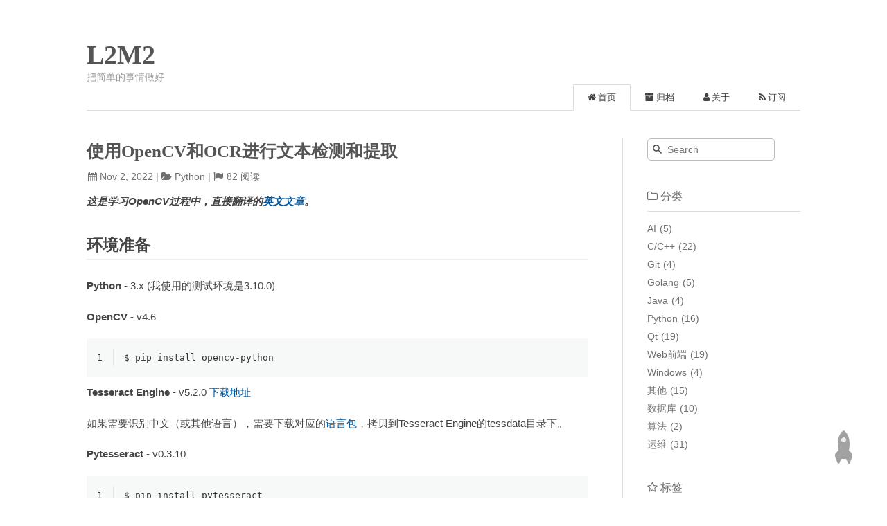

--- FILE ---
content_type: text/html; charset=utf-8
request_url: https://l2m2.top/2022/11/02/2022-11-02-text-detection-and-extraction-with-opencv-ocr/
body_size: 7263
content:
<!DOCTYPE html><html lang="zh-CN"><head><meta name="generator" content="Hexo 3.9.0"><meta http-equiv="content-type" content="text/html; charset=utf-8"><meta content="width=device-width, initial-scale=1.0, maximum-scale=1.0, user-scalable=0" name="viewport"><meta content="yes" name="apple-mobile-web-app-capable"><meta content="black-translucent" name="apple-mobile-web-app-status-bar-style"><meta content="telephone=no" name="format-detection"><meta name="description"><title>使用OpenCV和OCR进行文本检测和提取 | L2M2</title><link rel="stylesheet" type="text/css" href="/css/style.css?v=0.0.0"><link rel="stylesheet" type="text/css" href="//lib.baomitu.com/normalize/8.0.1/normalize.min.css"><link rel="stylesheet" type="text/css" href="//lib.baomitu.com/pure/1.0.0/pure-min.css"><link rel="stylesheet" type="text/css" href="//lib.baomitu.com/pure/1.0.0/grids-responsive-min.css"><link rel="stylesheet" href="//lib.baomitu.com/font-awesome/4.7.0/css/font-awesome.min.css"><script type="text/javascript" src="//lib.baomitu.com/jquery/3.4.0/jquery.min.js"></script><link rel="icon" mask sizes="any" href="/favicon.ico"><link rel="Shortcut Icon" type="image/x-icon" href="/favicon.ico"><link rel="apple-touch-icon" href="/apple-touch-icon.png"><link rel="apple-touch-icon-precomposed" href="/apple-touch-icon.png"><link rel="alternate" type="application/atom+xml" href="/atom.xml"><script async src="//pagead2.googlesyndication.com/pagead/js/adsbygoogle.js"></script><script>(adsbygoogle = window.adsbygoogle || []).push({google_ad_client: "ca-pub-8434506781518741", enable_page_level_ads: true});</script></head><body><div class="body_container"><div id="header"><div class="site-name"><h1 class="hidden">使用OpenCV和OCR进行文本检测和提取</h1><a id="logo" href="/.">L2M2</a><p class="description">把简单的事情做好</p></div><div id="nav-menu"><a class="current" href="/."><i class="fa fa-home"> 首页</i></a><a href="/archives/"><i class="fa fa-archive"> 归档</i></a><a href="/about/"><i class="fa fa-user"> 关于</i></a><a href="/atom.xml"><i class="fa fa-rss"> 订阅</i></a></div></div><div class="pure-g" id="layout"><div class="pure-u-1 pure-u-md-3-4"><div class="content_container"><div class="post"><h1 class="post-title">使用OpenCV和OCR进行文本检测和提取</h1><div class="post-meta">Nov 2, 2022<span> | </span><span class="category"><a href="/categories/Python/">Python</a></span><script src="https://busuanzi.ibruce.info/busuanzi/2.3/busuanzi.pure.mini.js" async></script><span id="busuanzi_container_page_pv"> | <span id="busuanzi_value_page_pv"></span><span> 阅读</span></span></div><div class="post-content"><p><em>这是学习OpenCV过程中，直接翻译的<a href="https://projectgurukul.org/python-text-detection-extraction-opencv-ocr/" target="_blank" rel="noopener">英文文章</a>。</em></p>
<h2 id="环境准备"><a href="#环境准备" class="headerlink" title="环境准备"></a>环境准备</h2><p><strong>Python</strong> - 3.x (我使用的测试环境是3.10.0)</p>
<p><strong>OpenCV</strong> - v4.6</p>
<figure class="highlight bash"><table><tr><td class="gutter"><pre><span class="line">1</span><br></pre></td><td class="code"><pre><span class="line">$ pip install opencv-python</span><br></pre></td></tr></table></figure>

<p><strong>Tesseract Engine</strong> - v5.2.0 <a href="https://github.com/UB-Mannheim/tesseract/wiki" target="_blank" rel="noopener">下载地址</a></p>
<p>如果需要识别中文（或其他语言），需要下载对应的<a href="https://github.com/tesseract-ocr/tessdata_best" target="_blank" rel="noopener">语言包</a>，拷贝到Tesseract Engine的tessdata目录下。</p>
<p><strong>Pytesseract</strong> - v0.3.10</p>
<figure class="highlight bash"><table><tr><td class="gutter"><pre><span class="line">1</span><br></pre></td><td class="code"><pre><span class="line">$ pip install pytesseract</span><br></pre></td></tr></table></figure>

<h2 id="实战"><a href="#实战" class="headerlink" title="实战"></a>实战</h2><p>详细步骤</p>
<ul>
<li>引入必要的包，配置pytesseract的命令路径</li>
<li>使用OpenCV读取图片</li>
<li>检测图片中的文本和数字</li>
<li>单独检测和提取每个字符</li>
<li>在图片中的每个字符上创建边界框</li>
<li>在图片中的每个检测到的单词上创建边界框</li>
<li>单独检测数字和字母</li>
</ul>
<h3 id="Step-1-引入必要的包，配置pytesseract的命令路径"><a href="#Step-1-引入必要的包，配置pytesseract的命令路径" class="headerlink" title="Step 1  : 引入必要的包，配置pytesseract的命令路径"></a>Step 1  : 引入必要的包，配置pytesseract的命令路径</h3><figure class="highlight python"><table><tr><td class="gutter"><pre><span class="line">1</span><br><span class="line">2</span><br><span class="line">3</span><br><span class="line">4</span><br></pre></td><td class="code"><pre><span class="line"><span class="keyword">import</span> cv2</span><br><span class="line"><span class="keyword">import</span> pytesseract</span><br><span class="line"></span><br><span class="line">pytesseract.pytesseract.tesseract_cmd = <span class="string">r"D:\Programs\Tesseract-OCR\tesseract.exe"</span></span><br></pre></td></tr></table></figure>

<p>如果你的tesseract安装在其他路径，请对应修改pytesseract配置</p>
<h3 id="Step-2-使用OpenCV读取图片"><a href="#Step-2-使用OpenCV读取图片" class="headerlink" title="Step 2 : 使用OpenCV读取图片"></a>Step 2 : 使用OpenCV读取图片</h3><figure class="highlight python"><table><tr><td class="gutter"><pre><span class="line">1</span><br><span class="line">2</span><br><span class="line">3</span><br><span class="line">4</span><br><span class="line">5</span><br><span class="line">6</span><br><span class="line">7</span><br></pre></td><td class="code"><pre><span class="line"><span class="comment"># Reading image</span></span><br><span class="line">img = cv2.imread(<span class="string">"image.jpg"</span>)</span><br><span class="line"><span class="comment"># Convert to RGB</span></span><br><span class="line">img = cv2.cvtColor(img, cv2.COLOR_BGR2RGB)</span><br><span class="line"><span class="comment"># Show the Output</span></span><br><span class="line">cv2.imshow(<span class="string">"Output"</span>, img)</span><br><span class="line">cv2.waitKey(<span class="number">0</span>)</span><br></pre></td></tr></table></figure>

<p>tesseract 引擎玩的是RGB, 而OpenCV读取图片为BGR。因此需要使用cvtColor先转换为RGB。</p>
<p>运行结果：</p>
<p><img src="/images/2022-11-02-text-detection-and-extraction-with-opencv-ocr-1.png" alt></p>
<h3 id="Step-3-检测图片中的文本和数字"><a href="#Step-3-检测图片中的文本和数字" class="headerlink" title="Step 3: 检测图片中的文本和数字"></a>Step 3: 检测图片中的文本和数字</h3><figure class="highlight python"><table><tr><td class="gutter"><pre><span class="line">1</span><br><span class="line">2</span><br><span class="line">3</span><br></pre></td><td class="code"><pre><span class="line"><span class="comment"># Detect texts from image</span></span><br><span class="line">texts = pytesseract.image_to_string(img)</span><br><span class="line">print(texts)</span><br></pre></td></tr></table></figure>

<p>如果要使用其他语言包，可以增加lang参数</p>
<figure class="highlight python"><table><tr><td class="gutter"><pre><span class="line">1</span><br></pre></td><td class="code"><pre><span class="line">texts = pytesseract.image_to_string(img, lang=<span class="string">'chi_sim'</span>)</span><br></pre></td></tr></table></figure>

<p>打印输出：</p>
<p><img src="/images/2022-11-02-text-detection-and-extraction-with-opencv-ocr-2.png" alt></p>
<h3 id="Step-4-单独检测和提取每个字符"><a href="#Step-4-单独检测和提取每个字符" class="headerlink" title="Step 4: 单独检测和提取每个字符"></a>Step 4: 单独检测和提取每个字符</h3><figure class="highlight python"><table><tr><td class="gutter"><pre><span class="line">1</span><br><span class="line">2</span><br><span class="line">3</span><br></pre></td><td class="code"><pre><span class="line"><span class="comment"># Return each detected character and their bounding boxes. </span></span><br><span class="line">boxes = pytesseract.image_to_boxes(img)</span><br><span class="line">print(boxes)</span><br></pre></td></tr></table></figure>

<p>打印输出：</p>
<p><img src="/images/2022-11-02-text-detection-and-extraction-with-opencv-ocr-3.png" alt></p>
<p>输出的第一列是识别到的字符，2、3、4、5列表示它的位置，分别是左下角的横坐标；左下角的纵坐标；右上角的横坐标；右上角的纵坐标。</p>
<p>需要注意的是image_to_boxes 这里的横纵坐标系，原点是左下角，而opencv的原点指的是左上角。</p>
<h3 id="Step-5-在图片中的每个字符上创建边界框"><a href="#Step-5-在图片中的每个字符上创建边界框" class="headerlink" title="Step 5: 在图片中的每个字符上创建边界框"></a>Step 5: 在图片中的每个字符上创建边界框</h3><figure class="highlight python"><table><tr><td class="gutter"><pre><span class="line">1</span><br><span class="line">2</span><br><span class="line">3</span><br><span class="line">4</span><br><span class="line">5</span><br><span class="line">6</span><br><span class="line">7</span><br><span class="line">8</span><br><span class="line">9</span><br><span class="line">10</span><br><span class="line">11</span><br><span class="line">12</span><br><span class="line">13</span><br><span class="line">14</span><br><span class="line">15</span><br><span class="line">16</span><br><span class="line">17</span><br><span class="line">18</span><br></pre></td><td class="code"><pre><span class="line"><span class="function"><span class="keyword">def</span> <span class="title">draw_boxes_on_character</span><span class="params">(img)</span>:</span></span><br><span class="line">    img_width = img.shape[<span class="number">1</span>]</span><br><span class="line">    img_height = img.shape[<span class="number">0</span>]</span><br><span class="line">    boxes = pytesseract.image_to_boxes(img)</span><br><span class="line">    <span class="keyword">for</span> box <span class="keyword">in</span> boxes.splitlines():</span><br><span class="line">        box = box.split(<span class="string">" "</span>)</span><br><span class="line">        character = box[<span class="number">0</span>]</span><br><span class="line">        x = int(box[<span class="number">1</span>])</span><br><span class="line">        y = int(box[<span class="number">2</span>])</span><br><span class="line">        x2 = int(box[<span class="number">3</span>])</span><br><span class="line">        y2 = int(box[<span class="number">4</span>])</span><br><span class="line">        cv2.rectangle(img, (x, img_height - y), (x2, img_height - y2), (<span class="number">0</span>, <span class="number">255</span>, <span class="number">0</span>), <span class="number">1</span>)</span><br><span class="line"> </span><br><span class="line">        cv2.putText(img, character, (x, img_height - y2), cv2.FONT_HERSHEY_COMPLEX, <span class="number">1</span>, (<span class="number">0</span>, <span class="number">0</span>, <span class="number">255</span>), <span class="number">1</span>)</span><br><span class="line">    </span><br><span class="line">	<span class="keyword">return</span> img</span><br><span class="line"> </span><br><span class="line">img = draw_boxes_on_character(img)</span><br></pre></td></tr></table></figure>

<ul>
<li><code>shape</code>返回一个元组，包括图像的宽度和高度</li>
<li><code>image_to_boxes</code>返回所有识别出来的字符信息和位置信息。每一行表示一个字符。</li>
<li><code>cv2.rectangle</code>创建每个字符的边界框</li>
<li><code>cv2.putText</code>在每个识别到的字符旁边再画一个文本</li>
</ul>
<p>输出：</p>
<p><img src="/images/2022-11-02-text-detection-and-extraction-with-opencv-ocr-4.png" alt></p>
<h3 id="Step-6-在图片中的每个检测到的单词上创建边界框"><a href="#Step-6-在图片中的每个检测到的单词上创建边界框" class="headerlink" title="Step 6: 在图片中的每个检测到的单词上创建边界框"></a>Step 6: 在图片中的每个检测到的单词上创建边界框</h3><figure class="highlight python"><table><tr><td class="gutter"><pre><span class="line">1</span><br><span class="line">2</span><br><span class="line">3</span><br></pre></td><td class="code"><pre><span class="line"><span class="comment"># Return raw information about the detected texts</span></span><br><span class="line">raw_data = pytesseract.image_to_data(img)</span><br><span class="line">print(raw_data)</span><br></pre></td></tr></table></figure>

<p>打印输出：</p>
<p><img src="/images/2022-11-02-text-detection-and-extraction-with-opencv-ocr-5.png" alt></p>
<p>我们可以使用下面的方法创建边界框</p>
<figure class="highlight python"><table><tr><td class="gutter"><pre><span class="line">1</span><br><span class="line">2</span><br><span class="line">3</span><br><span class="line">4</span><br><span class="line">5</span><br><span class="line">6</span><br><span class="line">7</span><br><span class="line">8</span><br><span class="line">9</span><br><span class="line">10</span><br><span class="line">11</span><br><span class="line">12</span><br><span class="line">13</span><br><span class="line">14</span><br></pre></td><td class="code"><pre><span class="line"><span class="function"><span class="keyword">def</span> <span class="title">draw_boxes_on_text</span><span class="params">(img)</span>:</span></span><br><span class="line">    <span class="comment"># Return raw information about the detected texts</span></span><br><span class="line">    raw_data = pytesseract.image_to_data(img)</span><br><span class="line">    <span class="keyword">for</span> count, data <span class="keyword">in</span> enumerate(raw_data.splitlines()):</span><br><span class="line">        <span class="keyword">if</span> count &gt; <span class="number">0</span>:</span><br><span class="line">            data = data.split()</span><br><span class="line">            <span class="keyword">if</span> len(data) == <span class="number">12</span>:</span><br><span class="line">                x, y, w, h, content = int(data[<span class="number">6</span>]), int(data[<span class="number">7</span>]), int(data[<span class="number">8</span>]), int(data[<span class="number">9</span>]), data[<span class="number">11</span>]</span><br><span class="line">                cv2.rectangle(img, (x, y), (w+x, h+y), (<span class="number">0</span>, <span class="number">255</span>, <span class="number">0</span>), <span class="number">1</span>)</span><br><span class="line">                cv2.putText(img, content, (x, y), cv2.FONT_HERSHEY_COMPLEX, <span class="number">1</span>, (<span class="number">0</span>, <span class="number">0</span>, <span class="number">255</span>) , <span class="number">1</span>)</span><br><span class="line">                </span><br><span class="line">	<span class="keyword">return</span> img</span><br><span class="line"> </span><br><span class="line">img = draw_boxes_on_text(img)</span><br></pre></td></tr></table></figure>

<ul>
<li><code>image_to_data</code>返回了单词、位置信息以及其他一些信息</li>
<li>第一列是标题，所以我们使用<code>count &gt; 0</code>排除了第一列</li>
<li>同样的，使用了<code>cv.rectangle</code>和<code>cv.putText</code>画边界框和文字</li>
</ul>
<p>输出：</p>
<p><img src="/images/2022-11-02-text-detection-and-extraction-with-opencv-ocr-6.png" alt></p>
<h3 id="Step-7-单独检测数字和字母"><a href="#Step-7-单独检测数字和字母" class="headerlink" title="Step 7: 单独检测数字和字母"></a>Step 7: 单独检测数字和字母</h3><p>我们也可以只检测数字，或者只检测字母。</p>
<figure class="highlight python"><table><tr><td class="gutter"><pre><span class="line">1</span><br><span class="line">2</span><br></pre></td><td class="code"><pre><span class="line"><span class="keyword">import</span> string</span><br><span class="line">conf = <span class="string">r'-c tessedit_char_whitelist='</span>+string.ascii_letters</span><br></pre></td></tr></table></figure>

<p>再在<code>image_to_boxes</code>时传参</p>
<figure class="highlight python"><table><tr><td class="gutter"><pre><span class="line">1</span><br></pre></td><td class="code"><pre><span class="line">pytesseract.image_to_boxes(img, config =conf)</span><br></pre></td></tr></table></figure>

<p>看下效果：</p>
<p><img src="/images/2022-11-02-text-detection-and-extraction-with-opencv-ocr-7.png" alt></p>
<ul>
<li>可以看到，Saturday at 4pm中的4并没有检测到。</li>
</ul>
<p>我们可以用同样的方式只检测数字。</p>
<figure class="highlight python"><table><tr><td class="gutter"><pre><span class="line">1</span><br></pre></td><td class="code"><pre><span class="line">conf = <span class="string">r'-c tessedit_char_whitelist='</span>+string.digits</span><br></pre></td></tr></table></figure>

<p>更多的关于pytesseract的用法可以在<a href="https://github.com/madmaze/pytesseract" target="_blank" rel="noopener">这里</a>找到。</p>
<h2 id="Reference"><a href="#Reference" class="headerlink" title="Reference"></a>Reference</h2><ul>
<li><a href="https://projectgurukul.org/python-text-detection-extraction-opencv-ocr/" target="_blank" rel="noopener">https://projectgurukul.org/python-text-detection-extraction-opencv-ocr/</a></li>
<li><a href="https://github.com/madmaze/pytesseract" target="_blank" rel="noopener">https://github.com/madmaze/pytesseract</a></li>
</ul>
</div><script type="text/javascript" src="/js/share.js?v=0.0.0" async></script><a class="article-share-link" data-url="https://l2m2.top/2022/11/02/2022-11-02-text-detection-and-extraction-with-opencv-ocr/" data-id="cm8istm0400bregq6nti7qj0a" data-qrcode="[data-uri]">分享</a><div class="tags"><a href="/tags/OCR/">OCR</a><a href="/tags/OpenCV/">OpenCV</a></div><div class="post-nav"><a class="pre" href="/2022/11/08/2022-11-08-sikulix-on-windows-xp/">在Windwos XP上玩SikuliX</a><a class="next" href="/2022/09/22/2022-09-22-0-1-knapsack/">01背包问题</a></div><div id="container"></div><link rel="stylesheet" type="text/css" href="//unpkg.com/gitalk/dist/gitalk.css?v=0.0.0"><script type="text/javascript" src="//cdn.bootcss.com/blueimp-md5/2.10.0/js/md5.js?v=0.0.0"></script><script type="text/javascript" src="//unpkg.com/gitalk/dist/gitalk.min.js?v=0.0.0"></script><script>var gitalk = new Gitalk({
  clientID: '063f09497ab2295cd574',
  clientSecret: '511f140355c2df260b5b0f85f1e8decdf4eeb1a3',
  repo: 'l2m2.github.io',
  owner: 'l2m2',
  admin: ['l2m2'],
  id: md5(location.pathname),
  distractionFreeMode: false
})
gitalk.render('container')
</script></div></div></div><div class="pure-u-1-4 hidden_mid_and_down"><div id="sidebar"><div class="widget"><form class="search-form" action="//www.google.com/search" method="get" accept-charset="utf-8" target="_blank"><input type="text" name="q" maxlength="20" placeholder="Search"><input type="hidden" name="sitesearch" value="https://l2m2.top"></form></div><div class="widget"><div class="widget-title"><i class="fa fa-folder-o"> 分类</i></div><ul class="category-list"><li class="category-list-item"><a class="category-list-link" href="/categories/AI/">AI</a><span class="category-list-count">5</span></li><li class="category-list-item"><a class="category-list-link" href="/categories/C-C/">C/C++</a><span class="category-list-count">22</span></li><li class="category-list-item"><a class="category-list-link" href="/categories/Git/">Git</a><span class="category-list-count">4</span></li><li class="category-list-item"><a class="category-list-link" href="/categories/Golang/">Golang</a><span class="category-list-count">5</span></li><li class="category-list-item"><a class="category-list-link" href="/categories/Java/">Java</a><span class="category-list-count">4</span></li><li class="category-list-item"><a class="category-list-link" href="/categories/Python/">Python</a><span class="category-list-count">16</span></li><li class="category-list-item"><a class="category-list-link" href="/categories/Qt/">Qt</a><span class="category-list-count">19</span></li><li class="category-list-item"><a class="category-list-link" href="/categories/Web前端/">Web前端</a><span class="category-list-count">19</span></li><li class="category-list-item"><a class="category-list-link" href="/categories/Windows/">Windows</a><span class="category-list-count">4</span></li><li class="category-list-item"><a class="category-list-link" href="/categories/其他/">其他</a><span class="category-list-count">15</span></li><li class="category-list-item"><a class="category-list-link" href="/categories/数据库/">数据库</a><span class="category-list-count">10</span></li><li class="category-list-item"><a class="category-list-link" href="/categories/算法/">算法</a><span class="category-list-count">2</span></li><li class="category-list-item"><a class="category-list-link" href="/categories/运维/">运维</a><span class="category-list-count">31</span></li></ul></div><div class="widget"><div class="widget-title"><i class="fa fa-star-o"> 标签</i></div><div class="tagcloud"><a href="/tags/Vuetify/" style="font-size: 15px;">Vuetify</a> <a href="/tags/Windows/" style="font-size: 15px;">Windows</a> <a href="/tags/面试题目/" style="font-size: 15px;">面试题目</a> <a href="/tags/CentOS/" style="font-size: 15px;">CentOS</a> <a href="/tags/Qt/" style="font-size: 15px;">Qt</a> <a href="/tags/Python/" style="font-size: 15px;">Python</a> <a href="/tags/VS-Code/" style="font-size: 15px;">VS Code</a> <a href="/tags/H5/" style="font-size: 15px;">H5</a> <a href="/tags/JavaScript/" style="font-size: 15px;">JavaScript</a> <a href="/tags/正则/" style="font-size: 15px;">正则</a> <a href="/tags/PostgreSQL/" style="font-size: 15px;">PostgreSQL</a> <a href="/tags/SQL/" style="font-size: 15px;">SQL</a> <a href="/tags/MSSQL/" style="font-size: 15px;">MSSQL</a> <a href="/tags/Linux/" style="font-size: 15px;">Linux</a> <a href="/tags/Git/" style="font-size: 15px;">Git</a> <a href="/tags/Docker/" style="font-size: 15px;">Docker</a> <a href="/tags/GitLab/" style="font-size: 15px;">GitLab</a> <a href="/tags/CI/" style="font-size: 15px;">CI</a> <a href="/tags/MacOS/" style="font-size: 15px;">MacOS</a> <a href="/tags/C-C/" style="font-size: 15px;">C/C++</a> <a href="/tags/网络/" style="font-size: 15px;">网络</a> <a href="/tags/pdf/" style="font-size: 15px;">pdf</a> <a href="/tags/Go/" style="font-size: 15px;">Go</a> <a href="/tags/Wall/" style="font-size: 15px;">Wall</a> <a href="/tags/Casbin/" style="font-size: 15px;">Casbin</a> <a href="/tags/TOML/" style="font-size: 15px;">TOML</a> <a href="/tags/Node-js/" style="font-size: 15px;">Node.js</a> <a href="/tags/PM2/" style="font-size: 15px;">PM2</a> <a href="/tags/WordPress/" style="font-size: 15px;">WordPress</a> <a href="/tags/OCR/" style="font-size: 15px;">OCR</a> <a href="/tags/yarn/" style="font-size: 15px;">yarn</a> <a href="/tags/Vue-js/" style="font-size: 15px;">Vue.js</a> <a href="/tags/C/" style="font-size: 15px;">C++</a> <a href="/tags/ORM/" style="font-size: 15px;">ORM</a> <a href="/tags/SQLAlchemy/" style="font-size: 15px;">SQLAlchemy</a> <a href="/tags/MySQL/" style="font-size: 15px;">MySQL</a> <a href="/tags/Shell/" style="font-size: 15px;">Shell</a> <a href="/tags/iconfont/" style="font-size: 15px;">iconfont</a> <a href="/tags/Verdaccio/" style="font-size: 15px;">Verdaccio</a> <a href="/tags/MFC/" style="font-size: 15px;">MFC</a> <a href="/tags/Android/" style="font-size: 15px;">Android</a> <a href="/tags/Java/" style="font-size: 15px;">Java</a> <a href="/tags/NSIS/" style="font-size: 15px;">NSIS</a> <a href="/tags/Duilib/" style="font-size: 15px;">Duilib</a> <a href="/tags/VSTO/" style="font-size: 15px;">VSTO</a> <a href="/tags/PowerPoint插件/" style="font-size: 15px;">PowerPoint插件</a> <a href="/tags/COM/" style="font-size: 15px;">COM</a> <a href="/tags/VBScript/" style="font-size: 15px;">VBScript</a> <a href="/tags/Office/" style="font-size: 15px;">Office</a> <a href="/tags/MSVC/" style="font-size: 15px;">MSVC</a> <a href="/tags/wkhtmltopdf/" style="font-size: 15px;">wkhtmltopdf</a> <a href="/tags/OpenCV/" style="font-size: 15px;">OpenCV</a> <a href="/tags/算法/" style="font-size: 15px;">算法</a> <a href="/tags/SikuliX/" style="font-size: 15px;">SikuliX</a> <a href="/tags/npm/" style="font-size: 15px;">npm</a> <a href="/tags/ChatGPT/" style="font-size: 15px;">ChatGPT</a> <a href="/tags/Nginx/" style="font-size: 15px;">Nginx</a> <a href="/tags/Midjourney/" style="font-size: 15px;">Midjourney</a> <a href="/tags/AutoIt/" style="font-size: 15px;">AutoIt</a> <a href="/tags/AI/" style="font-size: 15px;">AI</a> <a href="/tags/QML/" style="font-size: 15px;">QML</a> <a href="/tags/WSL/" style="font-size: 15px;">WSL</a> <a href="/tags/权限设计/" style="font-size: 15px;">权限设计</a> <a href="/tags/cef/" style="font-size: 15px;">cef</a> <a href="/tags/CMake/" style="font-size: 15px;">CMake</a></div></div><div class="widget"><div class="widget-title"><i class="fa fa-file-o"> 最近文章</i></div><ul class="post-list"><li class="post-list-item"><a class="post-list-link" href="/2024/12/19/2024-12-19-windows-xp-vmware-expire/">解决VMware虚拟机中的Windows XP到期无法使用的问题</a></li><li class="post-list-item"><a class="post-list-link" href="/2024/11/19/2024-11-19-systemctl-on-wsl/">解决WSL的CentOS无法正常使用systemctl</a></li><li class="post-list-item"><a class="post-list-link" href="/2024/08/06/2024-08-06-use-pg_partman/">windows下使用pg_partman实现PostgreSQL 15自动分区</a></li><li class="post-list-item"><a class="post-list-link" href="/2024/02/02/2024-02-02-qml-row-vs-rowlayout/">QML中的Row与RowLayout</a></li><li class="post-list-item"><a class="post-list-link" href="/2023/11/21/2023-11-21-qt-charts-for-5.6/">Qt5.6编译QtCharts</a></li><li class="post-list-item"><a class="post-list-link" href="/2023/06/26/2023-06-26-retinanet-training/">基于RetinaNet训练模型以及检测图像中的对象</a></li><li class="post-list-item"><a class="post-list-link" href="/2023/06/21/2023-06-21-imageai-custom-training/">使用ImageAI训练自定义模型以及检测图像中的对象</a></li><li class="post-list-item"><a class="post-list-link" href="/2023/05/18/2023-05-18-autoit-access-db/">AutoIt操作Access数据库</a></li><li class="post-list-item"><a class="post-list-link" href="/2023/05/12/2023-05-12-autoit-postgresql/">AutoIt操作PostgreSQL数据库</a></li><li class="post-list-item"><a class="post-list-link" href="/2023/05/10/2023-05-10-qt-for-android-env-build/">搭建Qt for Android开发环境</a></li></ul></div><div class="widget"><div class="widget-title"><i class="fa fa-external-link"> 友情链接</i></div><ul></ul><a href="https://wuming.me/" title="无名的旅人" target="_blank">无名的旅人</a></div></div></div><div class="pure-u-1 pure-u-md-3-4"><div id="footer">Copyright © 2025 <a href="/." rel="nofollow">L2M2.</a> Powered by<a rel="nofollow" target="_blank" href="https://hexo.io"> Hexo.</a><a rel="nofollow" target="_blank" href="https://github.com/tufu9441/maupassant-hexo"> Theme</a> by<a rel="nofollow" target="_blank" href="https://github.com/pagecho"> Cho.</a></div></div></div><a class="show" id="rocket" href="#top"></a><script type="text/javascript" src="/js/totop.js?v=0.0.0" async></script><script type="text/javascript" src="//lib.baomitu.com/fancybox/3.5.7/jquery.fancybox.min.js" async></script><script type="text/javascript" src="/js/fancybox.js?v=0.0.0" async></script><link rel="stylesheet" type="text/css" href="//lib.baomitu.com/fancybox/3.5.7/jquery.fancybox.min.css"><script type="text/javascript" src="/js/codeblock-resizer.js?v=0.0.0"></script><script type="text/javascript" src="/js/smartresize.js?v=0.0.0"></script></div></body></html>

--- FILE ---
content_type: text/html; charset=utf-8
request_url: https://www.google.com/recaptcha/api2/aframe
body_size: 267
content:
<!DOCTYPE HTML><html><head><meta http-equiv="content-type" content="text/html; charset=UTF-8"></head><body><script nonce="SpQgF-EydTiq3TX8VYUS1A">/** Anti-fraud and anti-abuse applications only. See google.com/recaptcha */ try{var clients={'sodar':'https://pagead2.googlesyndication.com/pagead/sodar?'};window.addEventListener("message",function(a){try{if(a.source===window.parent){var b=JSON.parse(a.data);var c=clients[b['id']];if(c){var d=document.createElement('img');d.src=c+b['params']+'&rc='+(localStorage.getItem("rc::a")?sessionStorage.getItem("rc::b"):"");window.document.body.appendChild(d);sessionStorage.setItem("rc::e",parseInt(sessionStorage.getItem("rc::e")||0)+1);localStorage.setItem("rc::h",'1770152091512');}}}catch(b){}});window.parent.postMessage("_grecaptcha_ready", "*");}catch(b){}</script></body></html>

--- FILE ---
content_type: text/css; charset=utf-8
request_url: https://l2m2.top/css/style.css?v=0.0.0
body_size: 12481
content:
/**
 *
 * @package Maupassant
 * @author cho
 * @version 2.0
 * @link http://chopstack.com
 */
/*
pure css setting
When setting the primary font stack, apply it to the Pure grid units along
with `html`, `button`, `input`, `select`, and `textarea`. Pure Grids use
specific font stacks to ensure the greatest OS/browser compatibility.
*/
html, button, input, select, textarea,
.MJXc-TeX-unknown-R,
.pure-g [class*="pure-u"] {
  /* Set your content font stack here: */
  font-family: "PingFangSC-Regular", Helvetica, "Helvetica Neue", "Segoe UI", "Hiragino Sans GB", "Source Han Sans CN", "Microsoft YaHei", "STHeiti", "WenQuanYi Micro Hei", sans-serif !important; }

body {
  background-color: #FFF;
  color: #444;
  font-family: "TIBch", "Classic Grotesque W01", "Helvetica Neue", Arial, "Hiragino Sans GB", "STHeiti", "Microsoft YaHei", "WenQuanYi Micro Hei", SimSun, sans-serif;
  -webkit-font-smoothing: antialiased;
  -moz-osx-font-smoothing: grayscale;
  font-size: 14px; }

.body_container {
  padding: 0 60px;
  max-width: 1150px;
  margin: 0 auto; }

.content_container {
  padding-right: 50px;
  padding-top: 20px; }

a, button.submit {
  color: #6E7173;
  text-decoration: none;
  -webkit-transition: all .1s ease-in;
  -moz-transition: all .1s ease-in;
  -o-transition: all .1s ease-in;
  transition: all .1s ease-in; }

a:hover, a:active {
  color: #444; }

a:focus {
  outline: auto; }

.clear {
  clear: both; }

div {
  box-sizing: border-box; }

#header {
  padding: 58px 0 0;
  text-align: left;
  border-bottom: 1px solid #ddd;
  position: relative; }
  #header .site-name {
    margin-bottom: 40px; }
    #header .site-name h1 {
      padding: 0;
      margin: 0;
      height: 0;
      overflow: hidden; }
    #header .site-name #logo {
      font: bold 38px/1.12 "Times New Roman", Georgia, Times, sans-serif;
      color: #555; }
      #header .site-name #logo span, #header .site-name #logo:hover {
        color: #777; }
    #header .site-name .description {
      margin: .2em 0 0;
      color: #999; }
  #header #nav-menu {
    margin: 10px 0 -1px;
    padding: 0;
    position: absolute;
    right: 0;
    bottom: 0; }
    #header #nav-menu a {
      display: inline-block;
      padding: 3px 20px 3px;
      line-height: 30px;
      color: #444;
      font-size: 13px;
      border: 1px solid transparent; }
      #header #nav-menu a:hover {
        border-bottom-color: #444; }
      #header #nav-menu a.current {
        border: 1px solid #ddd;
        border-bottom-color: #fff; }

#sidebar {
  border-left: 1px solid #ddd;
  padding-left: 35px;
  margin-top: 40px;
  padding-bottom: 20px;
  word-wrap: break-word; }
  #sidebar .widget {
    margin-bottom: 30px; }
    #sidebar .widget .widget-title {
      color: #6E7173;
      line-height: 2.7;
      margin-top: 0;
      font-size: 16px;
      border-bottom: 1px solid #ddd;
      display: block;
      font-weight: normal; }
    #sidebar .widget .comments-title {
      color: #6E7173;
      line-height: 2.7;
      margin-top: 0;
      font-size: 16px;
      border-bottom: 0px solid #ddd;
      display: block;
      font-weight: normal; }
    #sidebar .widget .tagcloud {
      margin-top: 10px; }
      #sidebar .widget .tagcloud a {
        line-height: 1.5;
        padding: 5px; }
    #sidebar .widget ul {
      list-style: none;
      padding: 0; }
      #sidebar .widget ul li {
        margin: 5px 0;
        line-height: 1.5; }
    #sidebar .widget .category-list-count {
      padding-left: 5px;
      color: #6E7173; }
    #sidebar .widget .category-list-count::before {
      content: "("; }
    #sidebar .widget .category-list-count::after {
      content: ")"; }
    #sidebar .widget .search-form {
      position: relative;
      overflow: hidden; }
      #sidebar .widget .search-form input {
        background: #fff 8px 8px no-repeat url([data-uri]%2BR8AAAACXBIWXMAAAsTAAALEwEAmpwYAAAAIGNIUk0AAG11AABzoAAA%2FN0AAINkAABw6AAA7GgAADA%2BAAAQkOTsmeoAAAESSURBVHjajNCxS9VRGMbxz71E4OwgoXPQxVEpXCI47%2BZqGP0LCoJO7UVD3QZzb3SwcHB7F3Uw3Zpd%2FAPCcJKG7Dj4u%2FK7Pwp94HDg5Xyf5z1Pr9YKImKANTzFXxzjU2ae6qhXaxURr%2FAFl9hHDy%2FwEK8z89sYVEp5gh84wMvMvGiSJ%2FEV85jNzLMR1McqfmN5BEBmnmMJFSvtpH7jdJiZv7q7Z%2BZPfMdcF6rN%2FT%2F1m2LGBkd4HhFT3dcRMY2FpskxaLNpayciHrWAGeziD7b%2BVfkithuTk8bkGa4wgWFmbrSTZOYeBvjc%2BucQj%2FEe6xHx4Taq1nrnKaW8K6XUUsrHWuvNevdRRLzFGwzvDbXAB9cDAHvhedDruuxSAAAAAElFTkSuQmCC);
        padding: 7px 11px 7px 28px;
        line-height: 16px;
        border: 1px solid #bbb;
        width: 65%;
        -webkit-border-radius: 5px;
        -moz-border-radius: 5px;
        -ms-border-radius: 5px;
        -o-border-radius: 5px;
        border-radius: 5px;
        -webkit-box-shadow: none;
        -moz-box-shadow: none;
        box-shadow: none; }

/* title for search result or tagged posts*/
.label-title {
  margin-top: 1.1em;
  font-size: 20px;
  font-weight: normal;
  color: #888; }

.post {
  padding: 25px 0 15px; }
  .post .post-title {
    margin: 0;
    color: #555;
    text-align: left;
    font: bold 25px/1.1 "ff-tisa-web-pro", Cambria, "Times New Roman", Georgia, Times, sans-serif; }
    .post .post-title a {
      color: #555; }
  .post .post-meta {
    padding: 0;
    margin: 15px 0 0;
    color: #6E7173;
    float: left;
    display: inline;
    text-indent: .15em; }
    .post .post-meta:before {
      font-family: "FontAwesome";
      content: "\f073";
      padding-right: 0.3em; }
    .post .post-meta .category:before {
      font-family: "FontAwesome";
      content: "\f07c";
      padding-right: 0.3em; }
    .post .post-meta #busuanzi_value_page_pv:before {
      font-family: "FontAwesome";
      content: "\f024";
      padding-right: 0.3em; }
  .post .ds-thread-count {
    padding: 0;
    margin: 15px 0 0;
    color: #6E7173;
    float: right;
    display: inline;
    text-indent: .15em; }
    .post .ds-thread-count:before {
      font-family: "FontAwesome";
      content: "\f0e5";
      padding-right: 0.3em; }
    .post .ds-thread-count:hover {
      color: #444; }
  .post .disqus-comment-count {
    padding: 0;
    margin: 15px 0 0;
    color: #6E7173;
    float: right;
    display: inline;
    text-indent: .15em; }
    .post .disqus-comment-count:before {
      font-family: "FontAwesome";
      content: "\f0e5";
      padding-right: 0.3em; }
    .post .disqus-comment-count:hover {
      color: #444; }
  .post .post-content {
    clear: left;
    font-size: 15px;
    line-height: 1.77;
    color: #444;
    padding-top: 15px;
    text-align: justify;
    text-justify: distribute;
    word-break: normal; }
    .post .post-content h2 {
      margin: 1.4em 0 1.1em;
      border-bottom: 1px solid #eee;
      overflow: hidden; }
    .post .post-content h3 {
      margin: 1.4em 0 1.1em; }
    .post .post-content pre code {
      padding: 0 2em; }
    .post .post-content p {
      margin: 0 0 1.234em;
      word-break: break-word;
      overflow-wrap: break-word; }
      .post .post-content p code {
        display: inline-block;
        margin: 0 5px;
        padding: 0 5px;
        background: #f7f8f8;
        font-family: Menlo, Consolas, monospace !important; }
      .post .post-content p a {
        color: #01579f;
        padding-bottom: 2px;
        word-break: normal; }
        .post .post-content p a:hover {
          text-decoration: underline; }
    .post .post-content .caption {
      color: #444;
      display: block;
      font-size: 0.9em;
      margin-top: 0.1em;
      position: relative;
      text-align: center; }
    .post .post-content hr {
      margin: 2.4em auto;
      border: none;
      border-top: 1px solid #eee;
      position: relative; }
    .post .post-content img {
      max-width: 100%;
      padding: 0.5em 0;
      margin: auto;
      display: block; }
    .post .post-content ul, .post .post-content ol {
      border-radius: 3px;
      margin: 1em 0; }
      .post .post-content ul ul, .post .post-content ol ul {
        margin: 0; }
      .post .post-content ul code, .post .post-content ol code {
        display: inline-block;
        margin: 0 5px;
        padding: 0px 5px;
        background: #f7f8f8;
        font-family: Menlo, Consolas, monospace !important; }
      .post .post-content ul a, .post .post-content ol a {
        color: #01579f;
        padding-bottom: 2px;
        word-break: normal; }
        .post .post-content ul a:hover, .post .post-content ol a:hover {
          text-decoration: underline; }
    .post .post-content .tagcloud {
      margin: 0 0 30px 0; }
      .post .post-content .tagcloud a {
        padding: 0px 5px;
        margin: 3px;
        display: inline-block;
        border: 1px solid #808080;
        border-radius: 999em;
        color: #aaa; }
        .post .post-content .tagcloud a:hover {
          color: #fff;
          border: 1px solid #808080;
          background: #808080; }
    .post .post-content .one-tag-list {
      margin: 30px 0; }
      .post .post-content .one-tag-list .tag-name .tag-text {
        margin-left: 5px;
        font-size: 16px;
        font-weight: bold; }
  .post .tags {
    padding-bottom: 1em; }
    .post .tags a {
      margin-right: .5em; }
      .post .tags a:before {
        font-family: "FontAwesome";
        content: "\f0c6";
        padding-right: 0.3em; }

.page-navigator {
  border-top: 1px solid #ddd;
  list-style: none;
  margin-top: 25px;
  padding: 25px 0 0;
  font-size: 14px;
  text-align: center; }
  .page-navigator .page-number {
    display: inline-block;
    margin: 0 5px 5px 0; }
  .page-navigator a, .page-navigator span {
    display: inline-block;
    height: 25px;
    line-height: 25px;
    padding: 5px 9px;
    border: 1px solid #DDD;
    text-align: center; }
    .page-navigator a:hover, .page-navigator span:hover {
      background: #F8F8F8;
      border-bottom-color: #D26911; }
    .page-navigator a.prev, .page-navigator span.prev {
      float: left; }
      .page-navigator a.prev:before, .page-navigator span.prev:before {
        font-family: "FontAwesome";
        content: "\f100";
        padding-right: 0.3em; }
    .page-navigator a.next, .page-navigator span.next {
      float: right; }
      .page-navigator a.next:after, .page-navigator span.next:after {
        font-family: "FontAwesome";
        content: "\f101";
        padding-left: 0.3em; }
  .page-navigator .current {
    background: #F8F8F8;
    border-bottom-color: #D26911; }
  .page-navigator .space {
    border: none;
    padding: 5px 5px; }

#footer {
  padding: .8em 0 3.6em;
  margin-top: 1em;
  line-height: 2.5;
  color: #6E7173;
  text-align: center; }
  #footer span {
    font-size: .9em; }

/* for archive page starts*/
.post-archive {
  font-size: 15px;
  line-height: 2;
  padding-bottom: .8em; }
  .post-archive h2 {
    margin: 0;
    font: bold 25px / 1.1 "ff-tisa-web-pro", Cambria, "Times New Roman", Georgia, Times, sans-serif; }
  .post-archive .date {
    padding-right: .7em; }

/* for archive page ends*/
/* middle*/
@media print, screen and (max-width: 48em) {
  .body_container {
    padding: 0 30px; }
  .content_container {
    padding-right: 15px; }
  .hidden_mid_and_down {
    display: none !important; }
  #sidebar {
    border-left-width: 0px; }
  #header .site-name {
    margin-bottom: 20px;
    text-align: center; }
  #header #nav-menu {
    position: relative;
    text-align: center; }
    #header #nav-menu a {
      padding: 0 15px;
      line-height: 27px;
      height: 27px;
      font-size: 13px; } }

/* small*/
@media print, screen and (max-width: 35.5em) {
  .body_container {
    padding: 0 20px; }
  .content_container {
    padding-right: 0; } }

blockquote, .stressed {
  -moz-box-sizing: border-box;
  box-sizing: border-box;
  margin: 2.5em 0;
  padding: 0 0 0 50px;
  color: #555;
  border-left: none; }

blockquote::before, .stressed-quote::before {
  content: "\201C";
  display: block;
  font-family: times;
  font-style: normal;
  font-size: 48px;
  color: #444;
  font-weight: bold;
  line-height: 30px;
  margin-left: -50px;
  position: absolute; }

strong, b, em {
  font-weight: bold; }

pre {
  margin: 2em 0; }

.hidden1 {
  display: none; }

/* back-to-top rocket*/
@media print, screen and (min-width: 48em) {
  #rocket {
    position: fixed;
    right: 50px;
    bottom: 50px;
    display: block;
    visibility: hidden;
    width: 26px;
    height: 48px;
    background: url("[data-uri]") no-repeat 50% 0;
    opacity: 0;
    -webkit-transition: visibility 0.6s cubic-bezier(0.6, 0.04, 0.98, 0.335), opacity 0.6s cubic-bezier(0.6, 0.04, 0.98, 0.335), -webkit-transform 0.6s cubic-bezier(0.6, 0.04, 0.98, 0.335);
    -moz-transition: visibility 0.6s cubic-bezier(0.6, 0.04, 0.98, 0.335), opacity 0.6s cubic-bezier(0.6, 0.04, 0.98, 0.335), -moz-transform 0.6s cubic-bezier(0.6, 0.04, 0.98, 0.335);
    transition: visibility 0.6s cubic-bezier(0.6, 0.04, 0.98, 0.335), opacity 0.6s cubic-bezier(0.6, 0.04, 0.98, 0.335), transform 0.6s cubic-bezier(0.6, 0.04, 0.98, 0.335); }
    #rocket i {
      display: block;
      margin-top: 48px;
      height: 14px;
      background: url("[data-uri]") no-repeat 50% -48px;
      opacity: .5;
      -webkit-transition: -webkit-transform .2s;
      -moz-transition: -moz-transform .2s;
      transition: transform .2s;
      -webkit-transform-origin: 50% 0;
      -moz-transform-origin: 50% 0;
      transform-origin: 50% 0; }
  #rocket:hover {
    background-position: 50% -62px; }
    #rocket:hover i {
      background-position: 50% 100%;
      -webkit-animation: flaming .7s infinite;
      -moz-animation: flaming .7s infinite;
      animation: flaming .7s infinite; }
  #rocket.show {
    visibility: visible;
    opacity: 1; }
  #rocket.launch {
    background-position: 50% -62px;
    opacity: 0;
    -webkit-transform: translateY(-500px);
    -moz-transform: translateY(-500px);
    -ms-transform: translateY(-500px);
    transform: translateY(-500px);
    pointer-events: none; }
    #rocket.launch i {
      background-position: 50% 100%;
      -webkit-transform: scale(1.4, 3.2);
      -moz-transform: scale(1.4, 3.2);
      transform: scale(1.4, 3.2); } }

/* *******************************************************
* Process timelime, (homepage)
******************************************************* */
#process {
  padding: 80px 0;
  background-color: #fff; }

#process .col-md-2 i {
  font-size: 50px;
  position: relative;
  top: 10px; }

#process .timeline-centered {
  position: relative;
  margin-bottom: 30px; }

#process .timeline-centered::before, #process .timeline-centered::after,
#process .timeline-centered::before, #process .timeline-centered::after {
  content: " ";
  display: table; }

#process .timeline-centered::after {
  clear: both; }

#process .timeline-centered::before {
  content: '';
  position: absolute;
  display: block;
  width: 4px;
  background: #f5f5f6;
  /*left: 50%;*/
  top: 50px;
  bottom: 50px;
  margin-left: 10px; }

#process .timeline-centered .timeline-entry {
  position: relative;
  /*width: 50%;
    float: right;*/
  margin-top: 5px;
  margin-left: 20px;
  margin-bottom: 10px;
  clear: both; }

#process .timeline-centered .timeline-entry::before,
#process .timeline-centered .timeline-entry::after {
  content: " ";
  display: table; }

#process .timeline-centered .timeline-entry::after {
  clear: both; }

#process .timeline-centered .timeline-entry.begin {
  margin-bottom: 0; }

#process .timeline-centered .timeline-entry.left-aligned {
  float: left; }

#process .timeline-centered .timeline-entry.left-aligned .timeline-entry-inner {
  margin-left: 0;
  margin-right: -18px; }

#process .timeline-centered .timeline-entry.left-aligned .timeline-entry-inner .timeline-time {
  left: auto;
  right: -100px;
  text-align: left; }

#process span.number {
  font-family: 'Georgia', serif, Helvetica, "Helvetica Neue", "Hiragino Sans GB", "Microsoft YaHei", "Source Han Sans CN", "WenQuanYi Micro Hei", Arial, sans-serif;
  font-style: italic;
  font-size: 20px;
  line-height: 0;
  color: #E7E7E5;
  position: relative;
  top: -4px; }

#process .timeline-centered .timeline-entry.left-aligned .timeline-entry-inner .timeline-icon {
  float: right; }

#process .timeline-centered .timeline-entry.left-aligned .timeline-entry-inner .timeline-label {
  margin-left: 0;
  margin-right: 70px; }

#process .timeline-centered .timeline-entry.left-aligned .timeline-entry-inner .timeline-label::after {
  left: auto;
  right: 0;
  margin-left: 0;
  margin-right: -9px;
  -moz-transform: rotate(180deg);
  -o-transform: rotate(180deg);
  -webkit-transform: rotate(180deg);
  -ms-transform: rotate(180deg);
  transform: rotate(180deg); }

.timeline-label p {
  font-family: Helvetica, "Helvetica Neue", "Hiragino Sans GB", "Microsoft YaHei", "Source Han Sans CN", "WenQuanYi Micro Hei", Arial, sans-serif;
  margin-bottom: 3px; }

#process .timeline-centered .timeline-entry .timeline-entry-inner {
  position: relative;
  margin-left: -20px; }

#process .timeline-centered .timeline-entry .timeline-entry-inner::before,
#process .timeline-centered .timeline-entry .timeline-entry-inner::after {
  content: " ";
  display: table; }

#process .timeline-centered .timeline-entry .timeline-entry-inner::after {
  clear: both; }

#process .timeline-centered .timeline-entry .timeline-entry-inner .timeline-time {
  position: absolute;
  left: -100px;
  text-align: right;
  padding: 10px;
  -webkit-box-sizing: border-box;
  -moz-box-sizing: border-box;
  box-sizing: border-box; }

#process .timeline-centered .timeline-entry .timeline-entry-inner .timeline-time > span {
  display: block; }

#process .timeline-centered .timeline-entry .timeline-entry-inner .timeline-time > span:first-child {
  font-size: 15px;
  font-weight: bold; }

#process .timeline-centered .timeline-entry .timeline-entry-inner .timeline-time > span:last-child {
  font-size: 12px; }

#process .timeline-centered .timeline-entry .timeline-entry-inner .timeline-icon {
  background: #fff;
  color: #737881;
  display: block;
  width: 40px;
  height: 40px;
  -webkit-background-clip: padding-box;
  -moz-background-clip: padding;
  background-clip: padding-box;
  -webkit-border-radius: 20px;
  -moz-border-radius: 20px;
  border-radius: 20px;
  text-align: center;
  border: 4px solid #F5F5F6;
  line-height: 40px;
  font-size: 15px;
  float: left;
  position: absolute;
  top: 50%;
  margin-top: -20px;
  margin-left: -9px; }

#process .timeline-centered .timeline-entry .timeline-entry-inner .timeline-icon.bg-primary {
  background-color: #303641;
  color: #fff; }

#process .timeline-centered .timeline-entry .timeline-entry-inner .timeline-label {
  position: relative;
  background: #eee;
  padding: 30px;
  margin-left: 60px;
  -webkit-background-clip: padding-box;
  -moz-background-clip: padding;
  background-clip: padding-box;
  -webkit-border-radius: 3px;
  -moz-border-radius: 3px;
  border-radius: 3px; }

#process .timeline-centered .timeline-entry .timeline-entry-inner .timeline-label::after {
  content: '';
  display: block;
  position: absolute;
  width: 0;
  height: 0;
  border-style: solid;
  border-width: 9px 9px 9px 0;
  border-color: transparent #eee transparent transparent;
  left: 0;
  top: 50%;
  margin-top: -9px;
  margin-left: -9px; }

#process .line {
  position: absolute;
  display: block;
  width: 4px;
  background: #eee;
  top: -3%;
  right: -30px;
  bottom: -3%; }

#process .present,
#process .born {
  font-size: 14px;
  font-family: 'Georgia', serif, Helvetica, "Helvetica Neue", "Hiragino Sans GB", "Microsoft YaHei", "Source Han Sans CN", "WenQuanYi Micro Hei", Arial, sans-serif;
  font-style: italic;
  color: #333;
  padding: 10px;
  background-color: #eee;
  -webkit-border-radius: 3px;
  -moz-border-radius: 3px;
  border-radius: 3px; }

#process .present::after,
#process .born::after {
  left: 100%;
  top: 50%;
  border: solid transparent;
  content: " ";
  height: 0;
  width: 0;
  position: absolute;
  border-color: rgba(136, 183, 213, 0);
  border-left-color: #eee;
  border-width: 10px;
  margin-top: -10px; }

#process .present {
  position: absolute;
  top: -3%;
  right: 0;
  margin-top: -20px;
  line-height: 100%; }

#process .born {
  position: absolute;
  bottom: -3%;
  right: 0;
  margin-bottom: -20px;
  line-height: 100%; }

#process .dot_tp {
  position: absolute;
  top: -3%;
  right: -35px;
  background-color: transparent;
  height: 15px;
  width: 15px;
  margin-top: -13px;
  -webkit-border-radius: 50%;
  -moz-border-radius: 50%;
  border-radius: 50%;
  border: 3px solid #eee; }

#process .dot_bt {
  position: absolute;
  bottom: -3%;
  right: -35px;
  background-color: transparent;
  height: 15px;
  width: 15px;
  margin-bottom: -13px;
  -webkit-border-radius: 50%;
  -moz-border-radius: 50%;
  border-radius: 50%;
  border: 3px solid #eee; }

@media (max-width: 768px) {
  #process .line {
    right: 10px; }
  #process .timeline-centered .timeline-entry .timeline-entry-inner .timeline-label {
    margin-right: 30px;
    margin-left: 45px;
    padding: 20px; }
  #process .timeline-centered .timeline-entry {
    margin-right: 20px; }
  #process .dot_tp,
  #process .dot_bt {
    right: 5px; }
  #process .present,
  #process .born {
    right: 35px; } }

/* read more*/
.readmore a {
  font-size: 14px;
  color: #444;
  margin: -10px 0;
  padding: 5px 10px;
  border: 1px solid #ddd;
  border-radius: 5px;
  float: right; }
  .readmore a:after {
    font-family: "FontAwesome";
    content: "\f101";
    padding-left: 0.3em; }
  .readmore a:hover {
    background: #F8F8F8;
    border-bottom-color: #D26911; }

/* syntax highlight*/
figure.highlight,
.codeblock {
  background: #f7f8f8;
  margin: 10px 0;
  line-height: 1.1em;
  color: #333;
  padding-top: 15px;
  overflow: hidden; }
  figure.highlight table,
  .codeblock table {
    display: block;
    width: 100%; }
  figure.highlight pre,
  figure.highlight .gutter,
  figure.highlight .code,
  figure.highlight .tag,
  .codeblock pre,
  .codeblock .gutter,
  .codeblock .code,
  .codeblock .tag {
    background-color: inherit;
    font-family: Menlo, Consolas, monospace;
    border: none;
    padding: 0;
    margin: 0;
    cursor: text; }
  figure.highlight .gutter,
  figure.highlight .code,
  .codeblock .gutter,
  .codeblock .code {
    vertical-align: top; }
  figure.highlight.plain .gutter,
  .codeblock.plain .gutter {
    display: none; }
  figure.highlight figcaption,
  .codeblock figcaption {
    font-size: 13px;
    padding: 0 15px 20px;
    margin: 0;
    background: #f7f8f8;
    color: #999999; }
    figure.highlight figcaption a,
    .codeblock figcaption a {
      float: right;
      color: #01579f; }
  figure.highlight .gutter,
  .codeblock .gutter {
    background: #f7f8f8;
    border-right: 1px solid #e6e6e6;
    padding: 0.3em 15px; }
  figure.highlight .code,
  .codeblock .code {
    padding: 0.3em 15px 0.3em 1em;
    width: 100%; }
    figure.highlight .code pre,
    .codeblock .code pre {
      max-width: 700px;
      overflow-x: auto;
      overflow-y: hidden; }
  figure.highlight .line,
  .codeblock .line {
    height: 1.3em;
    font-size: 13px; }

.gist .line,
.gist .line-number {
  font-family: Menlo, Consolas, monospace;
  font-size: 1em;
  margin: 0 0 5px 0; }

.highlight .comment {
  color: #969896; }

.highlight .string {
  color: #183691; }

.highlight .keyword {
  color: #a71d5d; }

.highlight.apacheconf .code .common,
.highlight.apacheconf .code .nomarkup,
.highlight.apacheconf .code .attribute,
.highlight.apacheconf .code .variable,
.highlight.apacheconf .code .cbracket,
.highlight.apacheconf .code .keyword {
  color: #0086b3; }

.highlight.apacheconf .code .sqbracket {
  color: #df5000; }

.highlight.apacheconf .code .section,
.highlight.apacheconf .code .tag {
  color: #63a35c; }

.highlight.bash .code .shebang {
  color: #969896; }

.highlight.bash .code .literal,
.highlight.bash .code .built_in {
  color: #0086b3; }

.highlight.bash .code .variable {
  color: #333; }

.highlight.bash .code .title {
  color: #795da3; }

.highlight.coffeescript .code .title {
  color: #795da3; }

.highlight.coffeescript .code .literal,
.highlight.coffeescript .code .built_in,
.highlight.coffeescript .code .number {
  color: #0086b3; }

.highlight.coffeescript .code .reserved,
.highlight.coffeescript .code .attribute {
  color: #1d3e81; }

.highlight.coffeescript .code .subst,
.highlight.coffeescript .code .regexp,
.highlight.coffeescript .code .attribute {
  color: #df5000; }

.highlight.cpp .code .preprocessor,
.highlight.c .code .preprocessor {
  color: #df5000; }

.highlight.cpp .code .meta-keyword,
.highlight.c .code .meta-keyword {
  color: #a71d5d; }

.highlight.cpp .code .title,
.highlight.c .code .title {
  color: #795da3; }

.highlight.cpp .code .number,
.highlight.cpp .code .built_in,
.highlight.c .code .number,
.highlight.c .code .built_in {
  color: #0086b3; }

.highlight.clj .code .builtin-name {
  color: #df5000; }

.highlight.clj .code .name {
  color: #795da3; }

.highlight.clj .code .number {
  color: #0086b3; }

.highlight.cs .code .preprocessor,
.highlight.cs .code .preprocessor .keyword {
  color: #333; }

.highlight.cs .code .title {
  color: #795da3; }

.highlight.cs .code .number,
.highlight.cs .code .built_in {
  color: #0086b3; }

.highlight.cs .code .xmlDocTag,
.highlight.cs .code .doctag {
  color: #63a35c; }

.highlight.css .code .at_rule,
.highlight.css .code .important,
.highlight.css .code .meta {
  color: #a71d5d; }

.highlight.css .code .attribute,
.highlight.css .code .hexcolor,
.highlight.css .code .number,
.highlight.css .code .function {
  color: #0086b3; }

.highlight.css .code .attr_selector,
.highlight.css .code .value {
  color: #333; }

.highlight.css .code .id,
.highlight.css .code .class,
.highlight.css .code .pseudo,
.highlight.css .code .selector-pseudo {
  color: #795da3; }

.highlight.css .code .tag,
.highlight.css .code .selector-tag {
  color: #63a35c; }

.highlight.diff .code .chunk,
.highlight.diff .code .meta {
  color: #795da3;
  font-weight: bold; }

.highlight.diff .code .addition {
  color: #55a532;
  background-color: #eaffea; }

.highlight.diff .code .deletion {
  color: #bd2c00;
  background-color: #ffecec; }

.highlight.http .code .attribute,
.highlight.http .code .attr {
  color: #183691; }

.highlight.http .code .literal {
  color: #0086b3; }

.highlight.http .code .request {
  color: #a71d5d; }

.highlight.ini .code .title,
.highlight.ini .code .section {
  color: #795da3; }

.highlight.ini .code .setting,
.highlight.ini .code .attr {
  color: #a71d5d; }

.highlight.ini .code .value,
.highlight.ini .code .keyword {
  color: #333; }

.highlight.java .code .title {
  color: #795da3; }

.highlight.java .code .javadoc {
  color: #969896; }

.highlight.java .code .meta,
.highlight.java .code .annotation,
.highlight.java .code .javadoctag {
  color: #a71d5d; }

.highlight.java .code .number {
  color: #0086b3; }

.highlight.java .code .params {
  color: #1d3e81; }

.highlight.js .code .built_in,
.highlight.js .code .title {
  color: #795da3; }

.highlight.js .code .javadoc {
  color: #969896; }

.highlight.js .code .tag,
.highlight.js .code .javadoctag {
  color: #a71d5d; }

.highlight.js .code .tag .title {
  color: #333; }

.highlight.js .code .regexp {
  color: #df5000; }

.highlight.js .code .literal,
.highlight.js .code .number {
  color: #0086b3; }

.highlight.json .code .attribute {
  color: #183691; }

.highlight.json .code .number,
.highlight.json .code .literal {
  color: #0086b3; }

.highlight.mak .code .constant {
  color: #333; }

.highlight.mak .code .title {
  color: #795da3; }

.highlight.mak .code .keyword,
.highlight.mak .code .meta-keyword {
  color: #0086b3; }

.highlight.md .code .value,
.highlight.md .code .link_label,
.highlight.md .code .strong,
.highlight.md .code .emphasis,
.highlight.md .code .blockquote,
.highlight.md .code .quote,
.highlight.md .code .section {
  color: #183691; }

.highlight.md .code .link_reference,
.highlight.md .code .symbol,
.highlight.md .code .code {
  color: #0086b3; }

.highlight.md .code .link_url,
.highlight.md .code .link {
  text-decoration: underline; }

.highlight.nginx .code .title,
.highlight.nginx .code .attribute {
  color: #a71d5d; }

.highlight.nginx .code .built_in,
.highlight.nginx .code .literal {
  color: #0086b3; }

.highlight.nginx .code .regexp {
  color: #183691; }

.highlight.nginx .code .variable {
  color: #333; }

.highlight.objectivec .code .preprocessor,
.highlight.objectivec .code .meta {
  color: #a71d5d; }
  .highlight.objectivec .code .preprocessor .title,
  .highlight.objectivec .code .meta .title {
    color: #df5000; }

.highlight.objectivec .code .meta-string {
  color: #183691; }

.highlight.objectivec .code .title {
  color: #795da3; }

.highlight.objectivec .code .literal,
.highlight.objectivec .code .number,
.highlight.objectivec .code .built_in {
  color: #0086b3; }

.highlight.perl .code .sub {
  color: #795da3; }

.highlight.perl .code .title {
  color: #795da3; }

.highlight.perl .code .regexp {
  color: #df5000; }

.highlight.php .code .phpdoc,
.highlight.php .code .doctag {
  color: #a71d5d; }

.highlight.php .code .regexp {
  color: #df5000; }

.highlight.php .code .literal,
.highlight.php .code .number {
  color: #0086b3; }

.highlight.php .code .title {
  color: #795da3; }

.highlight.python .code .decorator,
.highlight.python .code .title,
.highlight.python .code .meta {
  color: #795da3; }

.highlight.python .code .number {
  color: #0086b3; }

.highlight.ruby .code .parent,
.highlight.ruby .code .title {
  color: #795da3; }

.highlight.ruby .code .prompt,
.highlight.ruby .code .constant,
.highlight.ruby .code .number,
.highlight.ruby .code .subst .keyword,
.highlight.ruby .code .symbol {
  color: #0086b3; }

.highlight.sql .built_in {
  color: #a71d5d; }

.highlight.sql .number {
  color: #0086b3; }

.highlight.xml .tag, .highlight.html .tag {
  color: #333; }

.highlight.xml .value, .highlight.html .value {
  color: #183691; }

.highlight.xml .attribute,
.highlight.xml .attr, .highlight.html .attribute,
.highlight.html .attr {
  color: #795da3; }

.highlight.xml .title,
.highlight.xml .name, .highlight.html .title,
.highlight.html .name {
  color: #63a35c; }

.highlight.puppet .title {
  color: #795da3; }

.highlight.puppet .function {
  color: #0086b3; }

.highlight.puppet .name {
  color: #a71d5d; }

.highlight.puppet .attr {
  color: #0086b3; }

.highlight.less .tag,
.highlight.less .at_rule {
  color: #a71d5d; }

.highlight.less .number,
.highlight.less .hexcolor,
.highlight.less .function,
.highlight.less .attribute {
  color: #0086b3; }

.highlight.less .built_in {
  color: #df5000; }

.highlight.less .id,
.highlight.less .pseudo,
.highlight.less .class,
.highlight.less .selector-id,
.highlight.less .selector-class,
.highlight.less .selector-tag {
  color: #795da3; }

.highlight.lisp .code .name {
  color: #df5000; }

.highlight.lisp .code .number {
  color: #0086b3; }

.highlight.scss .tag,
.highlight.scss .at_rule,
.highlight.scss .important {
  color: #a71d5d; }

.highlight.scss .number,
.highlight.scss .hexcolor,
.highlight.scss .function,
.highlight.scss .attribute {
  color: #0086b3; }

.highlight.scss .variable {
  color: #333; }

.highlight.scss .built_in {
  color: #df5000; }

.highlight.scss .id,
.highlight.scss .pseudo,
.highlight.scss .class,
.highlight.scss .preprocessor,
.highlight.scss .selector-class,
.highlight.scss .selector-id {
  color: #795da3; }

.highlight.scss .tag,
.highlight.scss .selector-tag {
  color: #63a35c; }

.highlight.stylus .at_rule {
  color: #a71d5d; }

.highlight.stylus .tag,
.highlight.stylus .selector-tag {
  color: #63a35c; }

.highlight.stylus .number,
.highlight.stylus .hexcolor,
.highlight.stylus .attribute,
.highlight.stylus .params {
  color: #0086b3; }

.highlight.stylus .class,
.highlight.stylus .id,
.highlight.stylus .pseudo,
.highlight.stylus .title,
.highlight.stylus .selector-id,
.highlight.stylus .selector-pseudo,
.highlight.stylus .selector-class {
  color: #795da3; }

.highlight.go .typename {
  color: #a71d5d; }

.highlight.go .built_in,
.highlight.go .constant {
  color: #0086b3; }

.highlight.swift .preprocessor {
  color: #a71d5d; }

.highlight.swift .title {
  color: #795da3; }

.highlight.swift .built_in,
.highlight.swift .number,
.highlight.swift .type {
  color: #0086b3; }

.highlight.yml .line,
.highlight.yml .attr {
  color: #63a35c; }

.highlight.yml .line,
.highlight.yml .string,
.highlight.yml .type,
.highlight.yml .literal,
.highlight.yml .meta {
  color: #183691; }

.highlight.yml .number {
  color: #0086b3; }

/* post navigator*/
.post-nav {
  overflow: hidden;
  margin-top: 15px;
  margin-bottom: 20px;
  padding: 10px;
  white-space: nowrap;
  border-top: 1px solid #eee; }
  .post-nav a {
    display: inline-block;
    line-height: 25px;
    font-size: 15px;
    color: #555;
    border-bottom: none;
    float: left; }
    .post-nav a.pre {
      float: left; }
      .post-nav a.pre:before {
        font-family: "FontAwesome";
        content: "\f0d9";
        padding-right: 0.3em; }
    .post-nav a.next {
      float: right; }
      .post-nav a.next:after {
        font-family: "FontAwesome";
        content: "\f0da";
        padding-left: 0.3em; }
    .post-nav a:hover {
      border-bottom: none;
      color: #222; }

/* toc*/
.toc-article {
  border: 1px solid #bbb;
  border-radius: 7px;
  margin: 1.1em 0 0 2em;
  padding: 0.7em 0.7em 0 0.7em;
  max-width: 40%; }

.toc-title {
  font-size: 120%; }

#toc {
  line-height: 1em;
  float: right; }
  #toc .toc {
    padding: 0;
    margin: 0.5em;
    line-height: 1.8em; }
    #toc .toc li {
      list-style-type: none; }
  #toc .toc-child {
    margin-left: 1em;
    padding-left: 0; }

/* table*/
table {
  margin: auto auto 15px;
  width: 100%;
  background: transparent;
  border-collapse: collapse;
  border-spacing: 0;
  text-align: left; }
  table th {
    font-weight: bold;
    padding: 5px 10px;
    border-bottom: 2px solid #909ba2; }
  table td {
    padding: 5px 10px; }
  table tr:nth-child(2n) {
    background: #f7f8f8; }

/* article-share*/
.article-share-link {
  cursor: pointer;
  float: right;
  margin-left: 20px; }
  .article-share-link:before {
    font-family: "FontAwesome";
    content: "\f064";
    padding-right: 6px; }

.article-share-box {
  position: absolute;
  display: none;
  background: #fff;
  box-shadow: 1px 2px 10px rgba(0, 0, 0, 0.2);
  border-radius: 3px;
  margin-left: -145px;
  overflow: hidden;
  z-index: 1; }
  .article-share-box.on {
    display: block; }

.article-share-input {
  width: 100%;
  background: none;
  box-sizing: border-box;
  font: 14px "Helvetica Neue", Helvetica, Arial, sans-serif;
  padding: 0 15px;
  color: #555;
  outline: none;
  border: 1px solid #ddd;
  border-radius: 3px 3px 0 0;
  height: 36px;
  line-height: 36px; }

.article-share-links {
  clearfix: none;
  background: #eee; }

.article-share-element, .article-share-twitter, .article-share-facebook, .article-share-weibo, .article-share-qrcode {
  width: 50px;
  height: 36px;
  display: block;
  float: left;
  position: relative;
  color: #999;
  text-shadow: 0 1px #fff; }
  .article-share-element:before, .article-share-twitter:before, .article-share-facebook:before, .article-share-weibo:before, .article-share-qrcode:before {
    font-size: 20px;
    font-family: "FontAwesome";
    width: 20px;
    height: 20px;
    position: absolute;
    top: 50%;
    left: 50%;
    margin-top: -10px;
    margin-left: -10px;
    text-align: center; }
  .article-share-element:hover, .article-share-twitter:hover, .article-share-facebook:hover, .article-share-weibo:hover, .article-share-qrcode:hover {
    color: #fff; }

.article-share-twitter:before {
  content: "\f099"; }

.article-share-twitter:hover {
  background: #00aced; }

.article-share-facebook:before {
  content: "\f09a"; }

.article-share-facebook:hover {
  background: #3b5998; }

.article-share-weibo:before {
  content: "\f18a"; }

.article-share-weibo:hover {
  background: #d44137; }

.article-share-qrcode:before {
  content: "\f029"; }

.article-share-qrcode:hover, .article-share-qrcode:active {
  background: #38ad5a; }
  .article-share-qrcode:hover ~ .qrcode, .article-share-qrcode:active ~ .qrcode {
    display: block;
    text-align: center; }

.qrcode {
  display: none; }

/* search result*/
ul.search-result-list {
  padding-left: 10px; }

a.search-result-title {
  font-weight: bold;
  font-size: 15px;
  color: #555; }

p.search-result {
  color: #444;
  text-align: justify; }

em.search-keyword {
  font-weight: bold;
  font-style: normal;
  color: #01579f; }

/* Disqus Button */
.disqus_click_btn {
  line-height: 30px;
  margin: 0;
  min-width: 50px;
  padding: 0 14px;
  display: inline-block;
  font-family: "Roboto", "Helvetica", "Arial", sans-serif;
  font-size: 14px;
  font-weight: 400;
  letter-spacing: 0;
  overflow: hidden;
  will-change: box-shadow;
  transition: box-shadow 0.2s cubic-bezier(0.4, 0, 1, 1), background-color 0.2s cubic-bezier(0.4, 0, 0.2, 1), color 0.2s cubic-bezier(0.4, 0, 0.2, 1);
  outline: 0;
  cursor: pointer;
  text-decoration: none;
  text-align: center;
  vertical-align: middle;
  border: 0;
  background: rgba(158, 158, 158, 0.2);
  box-shadow: 0 2px 2px 0 rgba(0, 0, 0, 0.14), 0 3px 1px -2px rgba(0, 0, 0, 0.2), 0 1px 5px 0 rgba(0, 0, 0, 0.12);
  color: #fff;
  background-color: #999999;
  text-shadow: 0; }

.post-copyright {
  margin: 2em 0 0;
  padding: 0.5em 1em;
  border-left: 3px solid #FF1700;
  background-color: #F9F9F9;
  list-style: none; }
  .post-copyright li {
    margin: 8px 0; }
